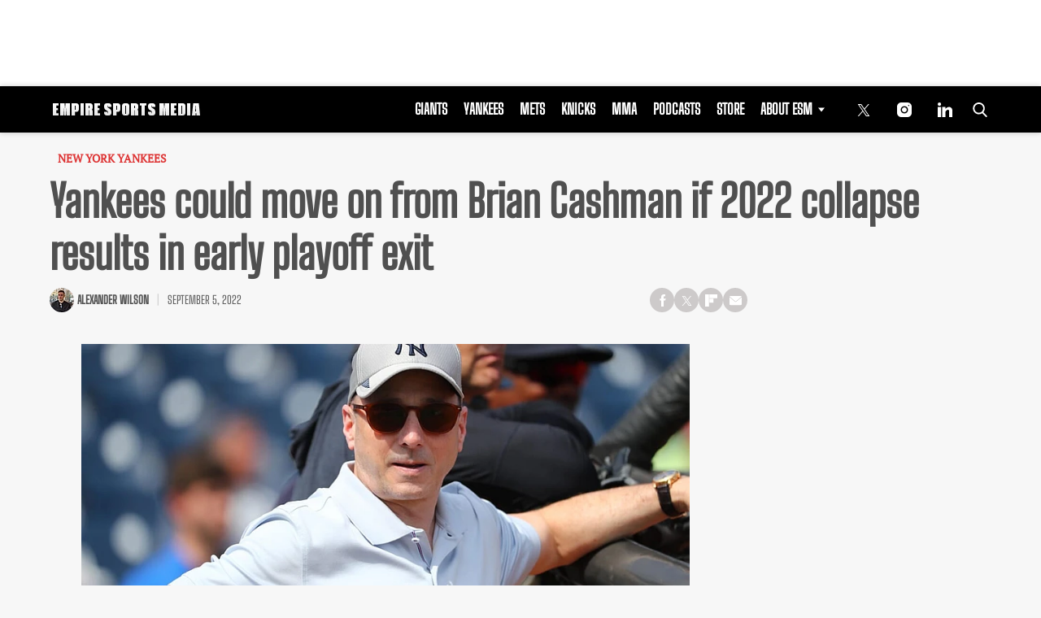

--- FILE ---
content_type: text/html; charset=utf-8
request_url: https://www.google.com/recaptcha/api2/aframe
body_size: 265
content:
<!DOCTYPE HTML><html><head><meta http-equiv="content-type" content="text/html; charset=UTF-8"></head><body><script nonce="9gfr98ljmrkYJHbuRtrceQ">/** Anti-fraud and anti-abuse applications only. See google.com/recaptcha */ try{var clients={'sodar':'https://pagead2.googlesyndication.com/pagead/sodar?'};window.addEventListener("message",function(a){try{if(a.source===window.parent){var b=JSON.parse(a.data);var c=clients[b['id']];if(c){var d=document.createElement('img');d.src=c+b['params']+'&rc='+(localStorage.getItem("rc::a")?sessionStorage.getItem("rc::b"):"");window.document.body.appendChild(d);sessionStorage.setItem("rc::e",parseInt(sessionStorage.getItem("rc::e")||0)+1);localStorage.setItem("rc::h",'1768593738269');}}}catch(b){}});window.parent.postMessage("_grecaptcha_ready", "*");}catch(b){}</script></body></html>

--- FILE ---
content_type: application/javascript; charset=utf-8
request_url: https://fundingchoicesmessages.google.com/f/AGSKWxXkJcanpnG1Z8tkCOGGhP4QjPhNk0XkTqRaILYUGAhjKK_4mXT6xEoEWqsBxsdHnpSEorh-_6wC7mlIdsFLGE9pfkC2cyookQW5KGeL1IXLISdY-IuKSxIlME6nm99mhFnx7wFAJUuNbRhV5x3Rrj6ZP1v8eEP_NJaczQvrvV4wAatZ2jcDN_qZtGj_/_/vice-ads./vert728ad./sponser./ad_square__BannerAd_
body_size: -1292
content:
window['23274fa3-f699-4843-8a94-f49bfd530d05'] = true;